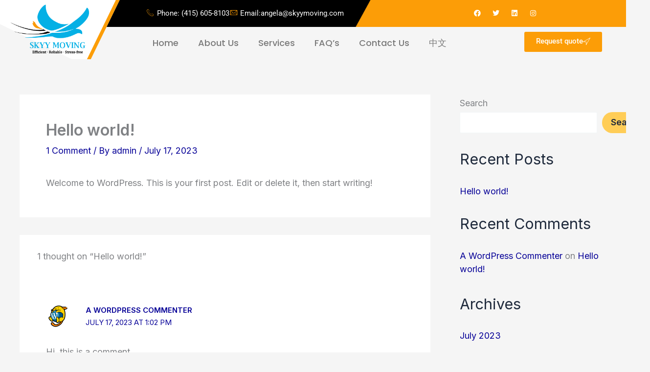

--- FILE ---
content_type: text/css
request_url: https://skyymoving.com/wp-content/uploads/elementor/css/post-27.css?ver=1768902865
body_size: 1595
content:
.elementor-bc-flex-widget .elementor-27 .elementor-element.elementor-element-aa3e655.elementor-column .elementor-widget-wrap{align-items:center;}.elementor-27 .elementor-element.elementor-element-aa3e655.elementor-column.elementor-element[data-element_type="column"] > .elementor-widget-wrap.elementor-element-populated{align-content:center;align-items:center;}.elementor-27 .elementor-element.elementor-element-aa3e655 > .elementor-element-populated{transition:background 0.3s, border 0.3s, border-radius 0.3s, box-shadow 0.3s;padding:0px 0px 0px 0px;}.elementor-27 .elementor-element.elementor-element-aa3e655 > .elementor-element-populated > .elementor-background-overlay{transition:background 0.3s, border-radius 0.3s, opacity 0.3s;}.elementor-27 .elementor-element.elementor-element-aa3e655{z-index:1;}.elementor-widget-image .widget-image-caption{color:var( --e-global-color-text );font-family:var( --e-global-typography-text-font-family ), Sans-serif;font-weight:var( --e-global-typography-text-font-weight );}.elementor-27 .elementor-element.elementor-element-d98e507 img{width:80%;}.elementor-27 .elementor-element.elementor-element-bbff56b > .elementor-element-populated{padding:0px 0px 0px 0px;}.elementor-27 .elementor-element.elementor-element-4564d17:not(.elementor-motion-effects-element-type-background), .elementor-27 .elementor-element.elementor-element-4564d17 > .elementor-motion-effects-container > .elementor-motion-effects-layer{background-image:url("https://skyymoving.com/wp-content/uploads/2023/07/Untitled-design-2023-07-17T191332.499.png");background-position:center center;}.elementor-27 .elementor-element.elementor-element-4564d17{transition:background 0.3s, border 0.3s, border-radius 0.3s, box-shadow 0.3s;padding:1% 0% 1% 1%;z-index:0;}.elementor-27 .elementor-element.elementor-element-4564d17 > .elementor-background-overlay{transition:background 0.3s, border-radius 0.3s, opacity 0.3s;}.elementor-bc-flex-widget .elementor-27 .elementor-element.elementor-element-50e92e4.elementor-column .elementor-widget-wrap{align-items:center;}.elementor-27 .elementor-element.elementor-element-50e92e4.elementor-column.elementor-element[data-element_type="column"] > .elementor-widget-wrap.elementor-element-populated{align-content:center;align-items:center;}.elementor-27 .elementor-element.elementor-element-50e92e4 > .elementor-element-populated{padding:0% 0% 0% 0%;}.elementor-widget-icon-list .elementor-icon-list-item:not(:last-child):after{border-color:var( --e-global-color-text );}.elementor-widget-icon-list .elementor-icon-list-icon i{color:var( --e-global-color-primary );}.elementor-widget-icon-list .elementor-icon-list-icon svg{fill:var( --e-global-color-primary );}.elementor-widget-icon-list .elementor-icon-list-item > .elementor-icon-list-text, .elementor-widget-icon-list .elementor-icon-list-item > a{font-family:var( --e-global-typography-text-font-family ), Sans-serif;font-weight:var( --e-global-typography-text-font-weight );}.elementor-widget-icon-list .elementor-icon-list-text{color:var( --e-global-color-secondary );}.elementor-27 .elementor-element.elementor-element-a3df236 .elementor-icon-list-icon i{color:#FC9D07;transition:color 0.3s;}.elementor-27 .elementor-element.elementor-element-a3df236 .elementor-icon-list-icon svg{fill:#FC9D07;transition:fill 0.3s;}.elementor-27 .elementor-element.elementor-element-a3df236{--e-icon-list-icon-size:14px;--icon-vertical-offset:0px;}.elementor-27 .elementor-element.elementor-element-a3df236 .elementor-icon-list-item > .elementor-icon-list-text, .elementor-27 .elementor-element.elementor-element-a3df236 .elementor-icon-list-item > a{font-family:"Roboto", Sans-serif;font-size:15px;font-weight:400;}.elementor-27 .elementor-element.elementor-element-a3df236 .elementor-icon-list-text{color:#FFFFFF;transition:color 0.3s;}.elementor-27 .elementor-element.elementor-element-674a97a > .elementor-element-populated{padding:0% 0% 0% 0%;}.elementor-27 .elementor-element.elementor-element-600e383{--grid-template-columns:repeat(0, auto);--icon-size:14px;--grid-column-gap:5px;--grid-row-gap:0px;}.elementor-27 .elementor-element.elementor-element-600e383 .elementor-widget-container{text-align:center;}.elementor-27 .elementor-element.elementor-element-600e383 .elementor-social-icon{background-color:#02010100;}.elementor-27 .elementor-element.elementor-element-600e383 .elementor-social-icon i{color:#FFFFFF;}.elementor-27 .elementor-element.elementor-element-600e383 .elementor-social-icon svg{fill:#FFFFFF;}.elementor-bc-flex-widget .elementor-27 .elementor-element.elementor-element-dacad6a.elementor-column .elementor-widget-wrap{align-items:center;}.elementor-27 .elementor-element.elementor-element-dacad6a.elementor-column.elementor-element[data-element_type="column"] > .elementor-widget-wrap.elementor-element-populated{align-content:center;align-items:center;}.elementor-widget-nav-menu .elementor-nav-menu .elementor-item{font-family:var( --e-global-typography-primary-font-family ), Sans-serif;font-weight:var( --e-global-typography-primary-font-weight );}.elementor-widget-nav-menu .elementor-nav-menu--main .elementor-item{color:var( --e-global-color-text );fill:var( --e-global-color-text );}.elementor-widget-nav-menu .elementor-nav-menu--main .elementor-item:hover,
					.elementor-widget-nav-menu .elementor-nav-menu--main .elementor-item.elementor-item-active,
					.elementor-widget-nav-menu .elementor-nav-menu--main .elementor-item.highlighted,
					.elementor-widget-nav-menu .elementor-nav-menu--main .elementor-item:focus{color:var( --e-global-color-accent );fill:var( --e-global-color-accent );}.elementor-widget-nav-menu .elementor-nav-menu--main:not(.e--pointer-framed) .elementor-item:before,
					.elementor-widget-nav-menu .elementor-nav-menu--main:not(.e--pointer-framed) .elementor-item:after{background-color:var( --e-global-color-accent );}.elementor-widget-nav-menu .e--pointer-framed .elementor-item:before,
					.elementor-widget-nav-menu .e--pointer-framed .elementor-item:after{border-color:var( --e-global-color-accent );}.elementor-widget-nav-menu{--e-nav-menu-divider-color:var( --e-global-color-text );}.elementor-widget-nav-menu .elementor-nav-menu--dropdown .elementor-item, .elementor-widget-nav-menu .elementor-nav-menu--dropdown  .elementor-sub-item{font-family:var( --e-global-typography-accent-font-family ), Sans-serif;font-weight:var( --e-global-typography-accent-font-weight );}.elementor-27 .elementor-element.elementor-element-a0d726f .elementor-menu-toggle{margin:0 auto;}.elementor-27 .elementor-element.elementor-element-a0d726f .elementor-nav-menu .elementor-item{font-family:"Poppins", Sans-serif;font-weight:500;}.elementor-27 .elementor-element.elementor-element-a0d726f .elementor-nav-menu--main .elementor-item:hover,
					.elementor-27 .elementor-element.elementor-element-a0d726f .elementor-nav-menu--main .elementor-item.elementor-item-active,
					.elementor-27 .elementor-element.elementor-element-a0d726f .elementor-nav-menu--main .elementor-item.highlighted,
					.elementor-27 .elementor-element.elementor-element-a0d726f .elementor-nav-menu--main .elementor-item:focus{color:#FC9D07;fill:#FC9D07;}.elementor-27 .elementor-element.elementor-element-a0d726f .elementor-nav-menu--main:not(.e--pointer-framed) .elementor-item:before,
					.elementor-27 .elementor-element.elementor-element-a0d726f .elementor-nav-menu--main:not(.e--pointer-framed) .elementor-item:after{background-color:#61CE7000;}.elementor-27 .elementor-element.elementor-element-a0d726f .e--pointer-framed .elementor-item:before,
					.elementor-27 .elementor-element.elementor-element-a0d726f .e--pointer-framed .elementor-item:after{border-color:#61CE7000;}.elementor-widget-button .elementor-button{background-color:var( --e-global-color-accent );font-family:var( --e-global-typography-accent-font-family ), Sans-serif;font-weight:var( --e-global-typography-accent-font-weight );}.elementor-27 .elementor-element.elementor-element-0f1ca74 .elementor-button{background-color:#fc9d07;}.elementor-27 .elementor-element.elementor-element-0f1ca74{width:var( --container-widget-width, 102.877% );max-width:102.877%;--container-widget-width:102.877%;--container-widget-flex-grow:0;}.elementor-27 .elementor-element.elementor-element-0f1ca74 .elementor-button-content-wrapper{flex-direction:row-reverse;}.elementor-bc-flex-widget .elementor-27 .elementor-element.elementor-element-a19487b.elementor-column .elementor-widget-wrap{align-items:center;}.elementor-27 .elementor-element.elementor-element-a19487b.elementor-column.elementor-element[data-element_type="column"] > .elementor-widget-wrap.elementor-element-populated{align-content:center;align-items:center;}.elementor-27 .elementor-element.elementor-element-a19487b > .elementor-element-populated{padding:0px 0px 0px 0px;}.elementor-27 .elementor-element.elementor-element-0115397 > .elementor-widget-container{padding:6px 6px 6px 6px;}.elementor-27 .elementor-element.elementor-element-0115397 img{width:75%;}.elementor-bc-flex-widget .elementor-27 .elementor-element.elementor-element-61d9157.elementor-column .elementor-widget-wrap{align-items:center;}.elementor-27 .elementor-element.elementor-element-61d9157.elementor-column.elementor-element[data-element_type="column"] > .elementor-widget-wrap.elementor-element-populated{align-content:center;align-items:center;}.elementor-27 .elementor-element.elementor-element-61d9157 > .elementor-element-populated{padding:0px 0px 0px 0px;}.elementor-27 .elementor-element.elementor-element-6498ed8 .elementskit-menu-hamburger:hover{background-color:#000000;}.elementor-27 .elementor-element.elementor-element-6498ed8 .elementskit-menu-container{height:32px;border-radius:0px 0px 0px 0px;}.elementor-27 .elementor-element.elementor-element-6498ed8 .elementskit-navbar-nav > li > a{font-size:18px;color:#838383;padding:0px 15px 0px 15px;}.elementor-27 .elementor-element.elementor-element-6498ed8 .elementskit-navbar-nav > li > a:hover{color:#707070;}.elementor-27 .elementor-element.elementor-element-6498ed8 .elementskit-navbar-nav > li > a:focus{color:#707070;}.elementor-27 .elementor-element.elementor-element-6498ed8 .elementskit-navbar-nav > li > a:active{color:#707070;}.elementor-27 .elementor-element.elementor-element-6498ed8 .elementskit-navbar-nav > li:hover > a{color:#707070;}.elementor-27 .elementor-element.elementor-element-6498ed8 .elementskit-navbar-nav > li:hover > a .elementskit-submenu-indicator{color:#707070;}.elementor-27 .elementor-element.elementor-element-6498ed8 .elementskit-navbar-nav > li > a:hover .elementskit-submenu-indicator{color:#707070;}.elementor-27 .elementor-element.elementor-element-6498ed8 .elementskit-navbar-nav > li > a:focus .elementskit-submenu-indicator{color:#707070;}.elementor-27 .elementor-element.elementor-element-6498ed8 .elementskit-navbar-nav > li > a:active .elementskit-submenu-indicator{color:#707070;}.elementor-27 .elementor-element.elementor-element-6498ed8 .elementskit-navbar-nav > li.current-menu-item > a{color:#707070;}.elementor-27 .elementor-element.elementor-element-6498ed8 .elementskit-navbar-nav > li.current-menu-ancestor > a{color:#707070;}.elementor-27 .elementor-element.elementor-element-6498ed8 .elementskit-navbar-nav > li.current-menu-ancestor > a .elementskit-submenu-indicator{color:#707070;}.elementor-27 .elementor-element.elementor-element-6498ed8 .elementskit-navbar-nav > li > a .elementskit-submenu-indicator{color:#101010;fill:#101010;}.elementor-27 .elementor-element.elementor-element-6498ed8 .elementskit-navbar-nav > li > a .ekit-submenu-indicator-icon{color:#101010;fill:#101010;}.elementor-27 .elementor-element.elementor-element-6498ed8 .elementskit-navbar-nav .elementskit-submenu-panel > li > a{padding:15px 15px 15px 15px;color:#000000;}.elementor-27 .elementor-element.elementor-element-6498ed8 .elementskit-navbar-nav .elementskit-submenu-panel > li > a:hover{color:#707070;}.elementor-27 .elementor-element.elementor-element-6498ed8 .elementskit-navbar-nav .elementskit-submenu-panel > li > a:focus{color:#707070;}.elementor-27 .elementor-element.elementor-element-6498ed8 .elementskit-navbar-nav .elementskit-submenu-panel > li > a:active{color:#707070;}.elementor-27 .elementor-element.elementor-element-6498ed8 .elementskit-navbar-nav .elementskit-submenu-panel > li:hover > a{color:#707070;}.elementor-27 .elementor-element.elementor-element-6498ed8 .elementskit-navbar-nav .elementskit-submenu-panel > li.current-menu-item > a{color:#707070 !important;}.elementor-27 .elementor-element.elementor-element-6498ed8 .elementskit-submenu-panel{padding:15px 0px 15px 0px;}.elementor-27 .elementor-element.elementor-element-6498ed8 .elementskit-navbar-nav .elementskit-submenu-panel{border-radius:0px 0px 0px 0px;min-width:220px;}.elementor-27 .elementor-element.elementor-element-6498ed8 .elementskit-menu-hamburger{float:right;border-style:none;}.elementor-27 .elementor-element.elementor-element-6498ed8 .elementskit-menu-hamburger .elementskit-menu-hamburger-icon{background-color:rgba(0, 0, 0, 0.5);}.elementor-27 .elementor-element.elementor-element-6498ed8 .elementskit-menu-hamburger > .ekit-menu-icon{color:rgba(0, 0, 0, 0.5);}.elementor-27 .elementor-element.elementor-element-6498ed8 .elementskit-menu-hamburger:hover .elementskit-menu-hamburger-icon{background-color:#FFFFFFF7;}.elementor-27 .elementor-element.elementor-element-6498ed8 .elementskit-menu-hamburger:hover > .ekit-menu-icon{color:#FFFFFFF7;}.elementor-27 .elementor-element.elementor-element-6498ed8 .elementskit-menu-close{color:rgba(51, 51, 51, 1);}.elementor-27 .elementor-element.elementor-element-6498ed8 .elementskit-menu-close:hover{color:rgba(0, 0, 0, 0.5);}@media(max-width:1024px){.elementor-27 .elementor-element.elementor-element-6498ed8 .elementskit-nav-identity-panel{padding:10px 0px 10px 0px;}.elementor-27 .elementor-element.elementor-element-6498ed8 .elementskit-menu-container{max-width:350px;border-radius:0px 0px 0px 0px;}.elementor-27 .elementor-element.elementor-element-6498ed8 .elementskit-navbar-nav > li > a{color:#000000;padding:10px 15px 10px 15px;}.elementor-27 .elementor-element.elementor-element-6498ed8 .elementskit-navbar-nav .elementskit-submenu-panel > li > a{padding:15px 15px 15px 15px;}.elementor-27 .elementor-element.elementor-element-6498ed8 .elementskit-navbar-nav .elementskit-submenu-panel{border-radius:0px 0px 0px 0px;}.elementor-27 .elementor-element.elementor-element-6498ed8 .elementskit-menu-hamburger{padding:8px 8px 8px 8px;width:45px;border-radius:3px;}.elementor-27 .elementor-element.elementor-element-6498ed8 .elementskit-menu-close{padding:8px 8px 8px 8px;margin:12px 12px 12px 12px;width:45px;border-radius:3px;}.elementor-27 .elementor-element.elementor-element-6498ed8 .elementskit-nav-logo > img{max-width:160px;max-height:60px;}.elementor-27 .elementor-element.elementor-element-6498ed8 .elementskit-nav-logo{margin:5px 0px 5px 0px;padding:5px 5px 5px 5px;}}@media(min-width:768px){.elementor-27 .elementor-element.elementor-element-aa3e655{width:15.789%;}.elementor-27 .elementor-element.elementor-element-bbff56b{width:84.211%;}.elementor-27 .elementor-element.elementor-element-50e92e4{width:53.958%;}.elementor-27 .elementor-element.elementor-element-674a97a{width:45.835%;}.elementor-27 .elementor-element.elementor-element-dacad6a{width:76.146%;}.elementor-27 .elementor-element.elementor-element-64f5436{width:23.804%;}.elementor-27 .elementor-element.elementor-element-a19487b{width:13.947%;}.elementor-27 .elementor-element.elementor-element-61d9157{width:86.053%;}}@media(max-width:767px){.elementor-27 .elementor-element.elementor-element-a19487b{width:35%;}.elementor-27 .elementor-element.elementor-element-61d9157{width:65%;}.elementor-27 .elementor-element.elementor-element-6498ed8 .elementskit-nav-logo > img{max-width:120px;max-height:50px;}}

--- FILE ---
content_type: text/css
request_url: https://skyymoving.com/wp-content/uploads/elementor/css/post-299.css?ver=1768902866
body_size: 1271
content:
.elementor-299 .elementor-element.elementor-element-11e4055a:not(.elementor-motion-effects-element-type-background), .elementor-299 .elementor-element.elementor-element-11e4055a > .elementor-motion-effects-container > .elementor-motion-effects-layer{background-color:#0A0F75;background-image:url("https://skyymoving.com/wp-content/uploads/2023/07/service_bg_2.png");background-position:center center;background-size:cover;}.elementor-299 .elementor-element.elementor-element-11e4055a{transition:background 0.3s, border 0.3s, border-radius 0.3s, box-shadow 0.3s;margin-top:0%;margin-bottom:0%;padding:88px 0px 60px 0px;}.elementor-299 .elementor-element.elementor-element-11e4055a > .elementor-background-overlay{transition:background 0.3s, border-radius 0.3s, opacity 0.3s;}.elementor-299 .elementor-element.elementor-element-700327c8 > .elementor-element-populated{padding:10px 45px 10px 10px;}.elementor-widget-image .widget-image-caption{color:var( --e-global-color-text );font-family:var( --e-global-typography-text-font-family ), Sans-serif;font-weight:var( --e-global-typography-text-font-weight );}.elementor-299 .elementor-element.elementor-element-4dffa8d{text-align:start;}.elementor-widget-text-editor{font-family:var( --e-global-typography-text-font-family ), Sans-serif;font-weight:var( --e-global-typography-text-font-weight );color:var( --e-global-color-text );}.elementor-widget-text-editor.elementor-drop-cap-view-stacked .elementor-drop-cap{background-color:var( --e-global-color-primary );}.elementor-widget-text-editor.elementor-drop-cap-view-framed .elementor-drop-cap, .elementor-widget-text-editor.elementor-drop-cap-view-default .elementor-drop-cap{color:var( --e-global-color-primary );border-color:var( --e-global-color-primary );}.elementor-299 .elementor-element.elementor-element-67c77141 > .elementor-widget-container{margin:0px 0px 20px 0px;}.elementor-299 .elementor-element.elementor-element-67c77141{font-family:"Lato", Sans-serif;font-size:16px;font-weight:400;line-height:26px;color:#ffffff;}.elementor-299 .elementor-element.elementor-element-c119e69 > .elementor-widget-wrap > .elementor-widget:not(.elementor-widget__width-auto):not(.elementor-widget__width-initial):not(:last-child):not(.elementor-absolute){margin-block-end:0px;}.elementor-299 .elementor-element.elementor-element-c119e69 > .elementor-element-populated{padding:0px 10px 10px 10px;}.elementor-299 .elementor-element.elementor-element-6d6da304 > .elementor-element-populated{padding:0px 0px 0px 0px;}.elementor-widget-heading .elementor-heading-title{font-family:var( --e-global-typography-primary-font-family ), Sans-serif;font-weight:var( --e-global-typography-primary-font-weight );color:var( --e-global-color-primary );}.elementor-299 .elementor-element.elementor-element-89e23cb > .elementor-widget-container{margin:2px 0px 16px 0px;}.elementor-299 .elementor-element.elementor-element-89e23cb .elementor-heading-title{font-family:"Lato", Sans-serif;font-size:20px;font-weight:800;line-height:35px;color:#ffffff;}.elementor-widget-icon-list .elementor-icon-list-item:not(:last-child):after{border-color:var( --e-global-color-text );}.elementor-widget-icon-list .elementor-icon-list-icon i{color:var( --e-global-color-primary );}.elementor-widget-icon-list .elementor-icon-list-icon svg{fill:var( --e-global-color-primary );}.elementor-widget-icon-list .elementor-icon-list-item > .elementor-icon-list-text, .elementor-widget-icon-list .elementor-icon-list-item > a{font-family:var( --e-global-typography-text-font-family ), Sans-serif;font-weight:var( --e-global-typography-text-font-weight );}.elementor-widget-icon-list .elementor-icon-list-text{color:var( --e-global-color-secondary );}.elementor-299 .elementor-element.elementor-element-ff0bf2e .elementor-icon-list-items:not(.elementor-inline-items) .elementor-icon-list-item:not(:last-child){padding-block-end:calc(21px/2);}.elementor-299 .elementor-element.elementor-element-ff0bf2e .elementor-icon-list-items:not(.elementor-inline-items) .elementor-icon-list-item:not(:first-child){margin-block-start:calc(21px/2);}.elementor-299 .elementor-element.elementor-element-ff0bf2e .elementor-icon-list-items.elementor-inline-items .elementor-icon-list-item{margin-inline:calc(21px/2);}.elementor-299 .elementor-element.elementor-element-ff0bf2e .elementor-icon-list-items.elementor-inline-items{margin-inline:calc(-21px/2);}.elementor-299 .elementor-element.elementor-element-ff0bf2e .elementor-icon-list-items.elementor-inline-items .elementor-icon-list-item:after{inset-inline-end:calc(-21px/2);}.elementor-299 .elementor-element.elementor-element-ff0bf2e .elementor-icon-list-icon i{color:#FFFFFF;transition:color 0.3s;}.elementor-299 .elementor-element.elementor-element-ff0bf2e .elementor-icon-list-icon svg{fill:#FFFFFF;transition:fill 0.3s;}.elementor-299 .elementor-element.elementor-element-ff0bf2e{--e-icon-list-icon-size:14px;--icon-vertical-offset:0px;}.elementor-299 .elementor-element.elementor-element-ff0bf2e .elementor-icon-list-item > .elementor-icon-list-text, .elementor-299 .elementor-element.elementor-element-ff0bf2e .elementor-icon-list-item > a{font-family:"Roboto", Sans-serif;font-size:15px;font-weight:400;}.elementor-299 .elementor-element.elementor-element-ff0bf2e .elementor-icon-list-text{color:#FFFFFF;transition:color 0.3s;}.elementor-299 .elementor-element.elementor-element-47be6834 > .elementor-element-populated{padding:0px 0px 0px 0px;}.elementor-299 .elementor-element.elementor-element-02c0d30 > .elementor-widget-container{margin:2px 0px 16px 0px;}.elementor-299 .elementor-element.elementor-element-02c0d30 .elementor-heading-title{font-family:"Lato", Sans-serif;font-size:20px;font-weight:800;line-height:35px;color:#ffffff;}.elementor-299 .elementor-element.elementor-element-b0c71e5 .elementor-heading-title{font-family:"Roboto", Sans-serif;font-size:14px;font-weight:500;color:#FCFCFC;}.elementor-299 .elementor-element.elementor-element-2b3d65e .elementor-heading-title{font-family:"Roboto", Sans-serif;font-size:14px;font-weight:500;color:#FCFCFC;}.elementor-299 .elementor-element.elementor-element-7c42fad .elementor-heading-title{font-family:"Roboto", Sans-serif;font-size:14px;font-weight:500;color:#FCFCFC;}.elementor-299 .elementor-element.elementor-element-b0b339e .elementor-heading-title{font-family:"Roboto", Sans-serif;font-size:14px;font-weight:500;color:#FCFCFC;}.elementor-299 .elementor-element.elementor-element-398b47b .elementor-heading-title{font-family:"Roboto", Sans-serif;font-size:14px;font-weight:500;color:#FCFCFC;}.elementor-299 .elementor-element.elementor-element-b089038 .elementor-heading-title{font-family:"Roboto", Sans-serif;font-size:14px;font-weight:500;color:#FCFCFC;}.elementor-299 .elementor-element.elementor-element-5a333611 > .elementor-widget-wrap > .elementor-widget:not(.elementor-widget__width-auto):not(.elementor-widget__width-initial):not(:last-child):not(.elementor-absolute){margin-block-end:0px;}.elementor-299 .elementor-element.elementor-element-5a333611 > .elementor-element-populated{padding:0px 10px 10px 10px;}.elementor-299 .elementor-element.elementor-element-105d7296 > .elementor-widget-container{margin:2px 0px 12px 0px;}.elementor-299 .elementor-element.elementor-element-105d7296 .elementor-heading-title{font-family:"Lato", Sans-serif;font-size:20px;font-weight:800;line-height:35px;color:#ffffff;}.elementor-299 .elementor-element.elementor-element-18f7de43 .elementor-repeater-item-da8f4de > a :is(i, svg){color:#ffffff;fill:#ffffff;}.elementor-299 .elementor-element.elementor-element-18f7de43 .elementor-repeater-item-da8f4de > a{background-color:rgba(255,255,255,0);border-style:solid;border-width:1px 1px 1px 1px;border-color:#5e6d7e;}.elementor-299 .elementor-element.elementor-element-18f7de43 .elementor-repeater-item-da8f4de > a:hover{background-color:#5e6d7e;}.elementor-299 .elementor-element.elementor-element-18f7de43 .elementor-repeater-item-1399011 > a :is(i, svg){color:#ffffff;fill:#ffffff;}.elementor-299 .elementor-element.elementor-element-18f7de43 .elementor-repeater-item-1399011 > a{background-color:rgba(255,255,255,0);border-style:solid;border-width:1px 1px 1px 1px;border-color:#5e6d7e;}.elementor-299 .elementor-element.elementor-element-18f7de43 .elementor-repeater-item-1399011 > a:hover{background-color:#5e6d7e;}.elementor-299 .elementor-element.elementor-element-18f7de43 .elementor-repeater-item-8f886e8 > a :is(i, svg){color:#ffffff;fill:#ffffff;}.elementor-299 .elementor-element.elementor-element-18f7de43 .elementor-repeater-item-8f886e8 > a{background-color:rgba(255,255,255,0);border-style:solid;border-width:1px 1px 1px 1px;border-color:#5e6d7e;}.elementor-299 .elementor-element.elementor-element-18f7de43 .elementor-repeater-item-8f886e8 > a:hover{background-color:#5e6d7e;}.elementor-299 .elementor-element.elementor-element-18f7de43 .elementor-repeater-item-c8596be > a :is(i, svg){color:#ffffff;fill:#ffffff;}.elementor-299 .elementor-element.elementor-element-18f7de43 .elementor-repeater-item-c8596be > a{background-color:rgba(255,255,255,0);border-style:solid;border-width:1px 1px 1px 1px;border-color:#5e6d7e;}.elementor-299 .elementor-element.elementor-element-18f7de43 .elementor-repeater-item-c8596be > a:hover{background-color:#5e6d7e;}.elementor-299 .elementor-element.elementor-element-18f7de43 > .elementor-widget-container{margin:0px 0px 0px -5px;}.elementor-299 .elementor-element.elementor-element-18f7de43 .ekit_social_media{text-align:left;}.elementor-299 .elementor-element.elementor-element-18f7de43 .ekit_social_media > li > a{text-align:center;text-decoration:none;border-radius:50% 50% 50% 50%;padding:0px 0px 0px 0px;width:40px;height:40px;line-height:35px;}.elementor-299 .elementor-element.elementor-element-18f7de43 .ekit_social_media > li{display:inline-block;margin:5px 5px 5px 5px;}.elementor-299 .elementor-element.elementor-element-7f9cc6a3:not(.elementor-motion-effects-element-type-background), .elementor-299 .elementor-element.elementor-element-7f9cc6a3 > .elementor-motion-effects-container > .elementor-motion-effects-layer{background-color:#02B5ED;}.elementor-299 .elementor-element.elementor-element-7f9cc6a3{transition:background 0.3s, border 0.3s, border-radius 0.3s, box-shadow 0.3s;margin-top:0px;margin-bottom:0px;padding:16px 0px 16px 0px;}.elementor-299 .elementor-element.elementor-element-7f9cc6a3 > .elementor-background-overlay{transition:background 0.3s, border-radius 0.3s, opacity 0.3s;}.elementor-299 .elementor-element.elementor-element-20bb005f .elementskit-section-title-wraper .elementskit-section-title{color:#ffffff;margin:0px 0px 0px 0px;font-size:16px;}.elementor-299 .elementor-element.elementor-element-20bb005f .elementskit-section-title-wraper .elementskit-section-title > span{color:#000000;}.elementor-299 .elementor-element.elementor-element-20bb005f .elementskit-section-title-wraper .elementskit-section-title:hover > span{color:#000000;}@media(max-width:1024px){.elementor-299 .elementor-element.elementor-element-5a333611 > .elementor-element-populated{padding:40px 10px 10px 10px;}}@media(min-width:768px){.elementor-299 .elementor-element.elementor-element-700327c8{width:30%;}.elementor-299 .elementor-element.elementor-element-c119e69{width:36.332%;}}@media(max-width:1024px) and (min-width:768px){.elementor-299 .elementor-element.elementor-element-700327c8{width:50%;}.elementor-299 .elementor-element.elementor-element-c119e69{width:50%;}.elementor-299 .elementor-element.elementor-element-5a333611{width:50%;}}@media(max-width:767px){.elementor-299 .elementor-element.elementor-element-700327c8 > .elementor-element-populated{padding:10px 10px 10px 10px;}.elementor-299 .elementor-element.elementor-element-c119e69 > .elementor-element-populated{padding:40px 10px 10px 10px;}.elementor-299 .elementor-element.elementor-element-47be6834 > .elementor-element-populated{padding:0px 0px 0px 0px;}.elementor-299 .elementor-element.elementor-element-20bb005f .elementskit-section-title-wraper .elementskit-section-title{font-size:14px;}}